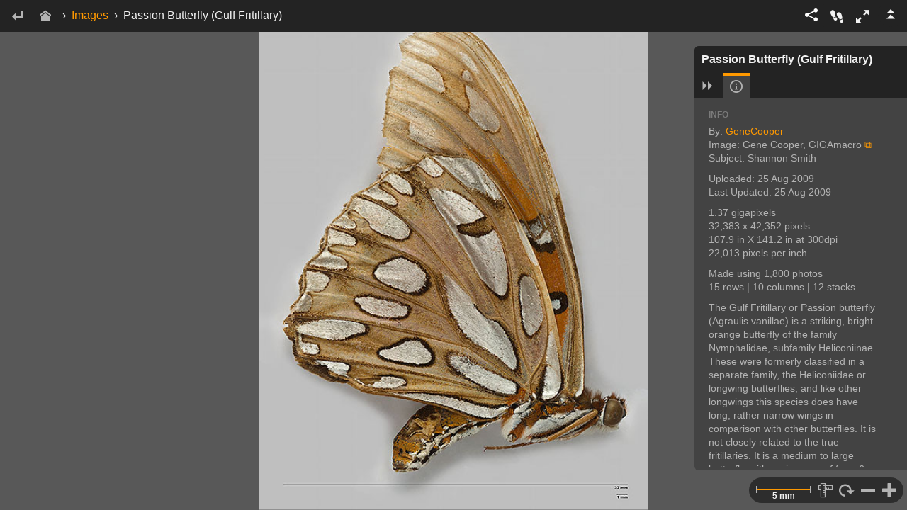

--- FILE ---
content_type: text/html; charset=UTF-8
request_url: https://viewer.gigamacro.com/view/bcb20891cfb628f2
body_size: 6017
content:
<!doctype html>


<html>
<head>
  <meta charset="utf-8">
  <meta http-equiv="x-ua-compatible" content="ie=edge">
  <meta name="viewport" content="width=device-width, initial-scale=1, maximum-scale=1, minimum-scale=1, user-scalable=no">  

  <title>Passion Butterfly (Gulf Fritillary)</title>
    <meta name="description" content="Explore this 1.37 gigapixel image created from 1,800 photographs. The Gulf Fritillary or Passion butterfly (Agraulis vanillae) is a striking, bright orange butterfly of the family Nymphalidae, subfamily Heliconiinae. These were formerly classified in a separate family, the Heliconiidae or longwing butterflies, and like other longwings this species does have long, rather narrow wings in comparison with other butterflies. It is not closely related to the true fritillaries. It is a medium to large butterfly, with a wingspan of from 6—9.5 cm. Its underwings are buff, with large silvery spots. It takes its name from the fact that migrating flights of the butterflies are sometimes seen over the Gulf of Mexico.

The Gulf Fritillary is commonly seen in parks and gardens, as well as in open country. Its range extends from Argentina through Central America, Mexico, and the West Indies to the southern United States, as far north as the San Francisco Bay Area on the west coast. It is occasionally found further north in the US. 

From Wikipedia entry for Gulf Fritillary.">

    <meta name="twitter:site" content="@giga_macro">
    <meta name="twitter:card" content="summary">       <meta property="twitter:image" content="https://viewer.gigamacro.com/media/screenshots/bcb20891cfb628f2-reference.jpg">

    <meta property="fb:app_id" content="1507133382835155">
    <meta property="og:url" content="https://viewer.gigamacro.com/view/bcb20891cfb628f2">
    <meta property="og:type" content="website">
    <meta property="og:title" content="Passion Butterfly (Gulf Fritillary)">
      <meta property="og:description" content="Explore this 1.37 gigapixel image created from 1,800 photographs. The Gulf Fritillary or Passion butterfly (Agraulis vanillae) is a striking, bright orange butterfly of the family Nymphalidae, subfamily Heliconiinae. These were formerly classified in a separate family, the Heliconiidae or longwing butterflies, and like other longwings this species does have long, rather narrow wings in comparison with other butterflies. It is not closely related to the true fritillaries. It is a medium to large butterfly, with a wingspan of from 6—9.5 cm. Its underwings are buff, with large silvery spots. It takes its name from the fact that migrating flights of the butterflies are sometimes seen over the Gulf of Mexico.

The Gulf Fritillary is commonly seen in parks and gardens, as well as in open country. Its range extends from Argentina through Central America, Mexico, and the West Indies to the southern United States, as far north as the San Francisco Bay Area on the west coast. It is occasionally found further north in the US. 

From Wikipedia entry for Gulf Fritillary.">
      <meta property="og:image" content="https://viewer.gigamacro.com/media/screenshots/bcb20891cfb628f2-reference.jpg">
      <meta property="og:image:width" content="400"/>
      <meta property="og:image:height" content="400"/>

    <link rel="publisher" href="https://plus.google.com/+GIGAmacroNapa">

  <meta name="google-site-verification" content="63Z72BXw6vXRcyCJ_r2lLyKBbIQ4maSK9BVyFukJ0DI"/>
  <meta name="apple-mobile-web-app-capable" content="yes">
<link rel="shortcut icon" href="/static/images/favicon.ico">

  <link href="/static/css/bundle-ref_e5ffc6.css" rel="stylesheet">
  <link href="/static/css/bundle-style_a0f0b5.css" rel="stylesheet">
  <style>
  #footer-left {
float: left;
font-size: 14px;
line-height: 32px;
}
#footer-right {
float: right;
text-align: right;
}
.footer-icon {
position: relative;
font-size: 20px;
top: 4px;
line-height: 22px;
margin: 4px;
}
@media screen and (max-width: 700px) {
  .footer-icon {
    display: none;
  }
 #footer-right {
    display: none;
  }
}
  </style>
</head>

<body>

  <i class="fa fa-copyright"></i>

  <div id="viewer" class="open-panel1 open-panel2">
    <!-- image center div hidden -->
    <div id="viewer-center-hidden"></div>
    <!-- help info hidden -->
    <div id="viewer-help-info-touch-container">
      <div id="viewer-help-info-touch"><img src="/static/images/help_graphic_touch.png?static_hash=ca0d1008fa083ba1" class="viewer-help-info-touch-graphic" alt="help illustration"></div>
    </div>
    <!-- screenshot selector -->
    <div id="viewer-screenshot-select-container">
      <div id="viewer-screenshot-select">
      </div>
    </div>
    <!-- viewer menu just for the viewer...not the entire site -->
    <div id="viewer-menu" class="viewer-menu-down ">
      <!-- handle the embed mode -->
        <!-- back button -->
        <div id="viewer-menu-back-button" class="viewer-menu-nav-button ">
          <a class="btn viewer-menu-button" href="javascript:history.back()" title="Back">
            <span class="icon-enter5"></span>
          </a>
        </div>
        <!-- home icon and button -->
        <div id="viewer-menu-home-button" class="viewer-menu-nav-button">
          <a class="btn viewer-menu-button viewer-menu-button-home" href="https://viewer.gigamacro.com/" title="Home">
            <span class="icon-home"></span>
          </a>
        </div>
        <!-- breadcrumbs to home, collections, and images -->
        <div id="viewer-menu-breadcrumbs">
          <!-- arrow divider -->
          <div class="viewer-menu-breadcrumbs viewer-menu-breadcrumbs-arrow">&#8250;</div>
          <!-- if comparison image mode-->
            <!-- single image mode -->
            <div class="viewer-menu-breadcrumbs-container"><a href="https://viewer.gigamacro.com/images">Images</a>
                <!-- arrow divider -->
                <div class="viewer-menu-breadcrumbs viewer-menu-breadcrumbs-arrow">&#8250;</div>
Passion Butterfly (Gulf Fritillary)
            </div>
        </div>

      <!-- viewer right menu -->
      <div id="viewer-menu-right">
        <!-- share dropdown menu options -->
        <div id="viewer-menu-right-items">
          <!-- fullscreen button -->
          <div id="viewer-menu-fullscreen-button" role="button" title="Fullscreen">
            <div id="viewer-menu-fullscreen-button-text" class="icon-enlarge7"></div>
          </div>
          <!-- guided tour / intro button -->
          <div id="viewer-menu-intro-button" role="button" class="viewer-menu-intro-button-up " title="Take a Guided Tour">
            <div id="viewer-menu-intro-button-text" class="viewer-menu-intro-button-text-up icon-footprint"></div>
          </div>
          <!-- help  button -->
          <div id="viewer-menu-help-button" role="button" class="viewer-help-intro-button-up" title="Help">
            <div id="viewer-menu-help-button-text" class="viewer-menu-help-button-text-up icon-question5"></div>
          </div>
          <a id="viewer-menu-share-button" title="Share" class="btn dropdown-toggle viewer-menu-button" data-toggle="dropdown">
            <span class="icon-share3"></span>
          </a>
          <ul class="dropdown-menu dropdown-menu-right">
            <li id="viewer-menu-share-dropdown-content">
              <div class="viewer-menu-share-item ">
                <button title="Share on Facebook" id="viewer-share-facebook-button" class="btn viewer-menu-social-button">
                  <span class="icon-facebook"></span> Facebook
                </button>
              </div>
              <div class="viewer-menu-share-item ">
                <a href="#" id="viewer-share-twitter-button">
                <span title="Share on Twitter"  class="btn viewer-menu-social-button">
                  <span class="icon-twitter"></span> Twitter
                </span>
                </a>
              </div>
              <div class="viewer-menu-share-item" >
                <a href="#" id="viewer-share-linkedin-button">
                <span title="Share on LinkedIn"  class="btn viewer-menu-social-button">
                  <span class="icon-linkedin2"></span> LinkedIn
                </span>
                </a>
              </div>
              <div id="viewer-menu-share-shorturl-container" class="viewer-menu-share-item               ">
              <span class="viewer-menu-share-item-title">Short Url</span>
              <div class="input-group">
                <input type="text" class="form-control viewer-menu-share-input" title="Short Url" id="viewer-menu-share-shorturl" value="Short url...">
                <span class="input-group-btn">
                  <button id="viewer-menu-share-shorturl-copy" title="Copy to Clipboard" class="btn icon-copy viewer-menu-share-input-button"
                          data-clipboard-target="#viewer-menu-share-shorturl"></button>
                </span>
              </div>
        </div>
        <div id="viewer-menu-share-embed-container" class="viewer-menu-share-item">
          <span class="viewer-menu-share-item-title">Embed Code</span>
          <div class="input-group">
            <input type="text" class="form-control viewer-menu-share-input" title="Embed Code" id="viewer-menu-share-embed" value="Embed code...">
            <span class="input-group-btn">
                  <button id="viewer-menu-share-embed-copy" title="Copy to Clipboard" class="btn icon-copy viewer-menu-share-input-button" data-clipboard-target="#viewer-menu-share-embed"></button>
                </span>
          </div>
        </div>
        </li>
        </ul>
      </div>
      <!-- toggle button -->
      <div id="viewer-menu-toggle">
        <div id="viewer-menu-toggle-button" role="button" class="viewer-menu-toggle-button-up" title="Hide / Show Menu">
          <div id="viewer-menu-toggle-button-text" class="viewer-menu-toggle-button-text-up icon-menu-open2"></div>
        </div>
      </div>
    </div>

  </div>

  <!-- Context Menu -->
  <div id="viewer-context-menu" class="dropdown clearfix">
    <ul id="viewer-context-menu-content" class="dropdown-menu" role="menu" style="display:block;position:static;margin-bottom:5px;">
    </ul>
  </div>

  <!-- Embed Icon Call to Action -->
  <div id="viewer-call-to-action-touch" class="hidden">
    <span id="viewer-call-to-action-touch-icon" class="icon-touch-zoom"></span>
  </div>


  

  <!-- panel -->
  <div id="viewer-panel1" class="viewer-panel ">

    <!-- title area -->
    <div id="viewer-panel-title1" class="viewer-panel-title">
      Passion Butterfly (Gulf Fritillary)
    </div>

    <!-- tab panel -->
    <div id="viewer-panel-header1" class="viewer-panel-header">

      <!-- close panel button -->
      <a id="viewer-panel-close1" role="button" title="Close Image Panel"
         class="viewer-panel-close viewer-toolbar-button-rotate-90">
        <span class="icon-menu-open2 viewer-panel-close-icon"></span>
      </a>
      <!-- tab bar-->
      <ul id="viewer-panel-tab-bar1" class="nav nav-tabs viewer-panel-tab-bar">
        <li id="viewer-panel-tab-info1" class="active">
          <a href="#viewer-panel-tab-content-info1" title="Image Info" data-toggle="tab" class="viewer-panel-tab-bar-button">
            <span class="icon-info"></span>
          </a>
        </li>
        <li id="viewer-panel-tab-notes-list1">
          <a href="#viewer-panel-tab-content-notes-list1" title="View List of Notes" data-toggle="tab" class="viewer-panel-tab-bar-button">
            <span class="icon-list"></span>
          </a>
        </li>
        <li id="viewer-panel-tab-notes1" class="hidden ">
          <a href="#viewer-panel-tab-content-notes1" title="Create a New Note" data-toggle="tab" class="viewer-panel-tab-bar-button">
            <span class="icon-pencil"></span>
          </a>
        </li>
      </ul>
    </div>

    <!-- tab content -->
    <div id="viewer-panel-content1" class="tab-content viewer-panel-content">

      <!-- info content -->
      <div role="tabpanel" class="tab-pane active" id="viewer-panel-tab-content-info1">
        <div class="viewer-panel-content-title">INFO</div>
        <div class="viewer-panel-content-info-container viewer-panel-scroll">
          <!-- <p class="viewer-panel-content-info-thumbnail"><img src="https://viewer.gigamacro.com/media/screenshots/bcb20891cfb628f2-thm.jpg" style="width: 200px;"></p> -->
          <p class="viewer-panel-content-info-data">
            <!-- username -->
            By: <a href="https://viewer.gigamacro.com/GeneCooper">GeneCooper</a><br>
            <!-- image attribution -->
              Image: Gene Cooper, GIGAmacro
                <a href="http://www.gigamacro.com/" target="_blank">⧉</a><br>
            <!-- subject attribution -->
              Subject:
              Shannon Smith
                <br>
            <!-- subject attribution -->
            <!-- date created -->
          <p>
            Uploaded: 25 Aug 2009<br>
            Last Updated: 25 Aug 2009<br>
          </p>
          <!-- image width and height -->
          <p>
              1.37 gigapixels<br>
            32,383 x 42,352 pixels<br>
            107.9 in X 141.2 in at 300dpi<br>
            <!-- resolution -->
              22,013 pixels per inch
          </p>
          <!-- capture data -->
          <p>
                Made using 1,800 photos <br>
                  15 rows |
                  10 columns |
                  12 stacks
          </p>
            <p id="viewer-panel-content-info-data-1" class="viewer-panel-content-info-data">The Gulf Fritillary or Passion butterfly (Agraulis vanillae) is a striking, bright orange butterfly of the family Nymphalidae, subfamily Heliconiinae. These were formerly classified in a separate family, the Heliconiidae or longwing butterflies, and like other longwings this species does have long, rather narrow wings in comparison with other butterflies. It is not closely related to the true fritillaries. It is a medium to large butterfly, with a wingspan of from 6—9.5 cm. Its underwings are buff, with large silvery spots. It takes its name from the fact that migrating flights of the butterflies are sometimes seen over the Gulf of Mexico.

The Gulf Fritillary is commonly seen in parks and gardens, as well as in open country. Its range extends from Argentina through Central America, Mexico, and the West Indies to the southern United States, as far north as the San Francisco Bay Area on the west coast. It is occasionally found further north in the US. 

From Wikipedia entry for Gulf Fritillary.</p>
        </div>
        <div id="viewer-panel-info-edit-image1" class="viewer-panel-info-edit-image ">
        </div>
      </div>

      <!-- notes list content -->
      <div role="tabpanel" class="tab-pane" id="viewer-panel-tab-content-notes-list1">
        <!-- notes list title -->
        <div class="viewer-panel-content-title">NOTES LIST</div>
        <!-- notes global visibility -->
        <div class="viewer-panel-content-notes-list-visibility">
          <div class="viewer-panel-content-notes-list-visibility-checkbox">
            <input id="viewer-panel-content-notes-list-visibility-checkbox1" type="checkbox" checked>
          </div>
          Show/Hide All
        </div>
        <!-- notes list -->
        <div id="viewer-panel-content-notes-list-container1">
          <!-- notes list -->
          <ul id="viewer-panel-content-notes-list1" class="viewer-panel-content-notes-list viewer-panel-scroll">
          </ul>
        </div>
      </div>

      <!-- notes create / edit content -->
      <div role="tabpanel" class="tab-pane hidden" id="viewer-panel-tab-content-notes1">
        <!-- note edit -->
        <div id="viewer-panel-content-notes-editor1" class="hidden viewer-panel-content-notes-editor">
          note editor
        </div>
        <!-- note add -->
        <div id="viewer-panel-content-notes-add1" class="viewer-panel-content-notes-add">
          <!-- new notes directions -->
          <div id="viewer-panel-content-notes-add-directions1" class="viewer-panel-content-notes-add-directions hidden">
          </div>
          <!-- new notes buttons -->
          <div id="viewer-panel-content-notes-add-buttons1" class="viewer-panel-content-notes-add-buttons">
            <p class="viewer-panel-content-notes-title">ADD NEW NOTE</p>

            <a id="viewer-panel-content-notes-add-point1">
              <p class="btn viewer-panel-button">
                <span class="icon-circle-small viewer-panel-button-icon"></span>
                <span>Point</span>
              </p>
            </a>
            <a id="viewer-panel-content-notes-add-line1">
              <p class="btn viewer-panel-button">
                <span class="gigamacroicon-gigamacro-line-segments viewer-panel-button-icon"></span>
                <span>Line</span>
              </p>
            </a>
            <a id="viewer-panel-content-notes-add-square1">
              <p class="btn viewer-panel-button">
                <span class="gigamacroicon-gigamacro-square viewer-panel-button-icon"></span>
                <span>Rectangle</span>
              </p>
            </a>
            <a id="viewer-panel-content-notes-add-circle1">
              <p class="btn viewer-panel-button">
                <span class="gigamacroicon-gigamacro-circle viewer-panel-button-icon"></span>
                <span>Circle</span>
              </p>
            </a>
            <a id="viewer-panel-content-notes-add-polygon1">
              <p class="btn viewer-panel-button">
                <span class="gigamacroicon-gigamacro-polygon viewer-panel-button-icon"></span>
                <span>Shape</span>
              </p>
            </a>
            <a id="viewer-panel-content-notes-add-freehand1">
              <p class="btn viewer-panel-button">
                <span class="gigamacroicon-gigamacro-freehand viewer-panel-button-icon"></span>
                <span>Freehand</span>
              </p>
            </a>
          </div>
          <!-- add form -->
          <div id="viewer-panel-content-notes-add-form1" class="viewer-panel-content-notes-add-form">
          </div>
        </div>
      </div>
    </div>
  </div>

  

  <!-- Panel Open Button -->
  <div id="viewer-panel-open-button1" role="button" class="">
    <div title="Open Image Panel" class="icon-menu-open2 viewer-panel-open-button-icon viewer-toolbar-button-rotate90"></div>
  </div>

  <!-- Toolbar -->
  <div id="viewer-toolbar1" class="viewer-toolbar ">
    <!-- Scale Bar -->
    <div id="viewer-toolbar-options-scalebar1" class="viewer-toolbar-options-scalebar viewer-toolbar-float1 "></div>
    <!-- Measure Tool -->
    <div class="viewer-toolbar-button dropup viewer-toolbar-float1 ">
      <a id="viewer-toolbar-measure1" class="dropup dropdown-toggle" data-toggle="dropdown">
        <span class="icon-rulers viewer-toolbar-button-icon"></span>
      </a>
      <ul class="dropdown-menu toolbar-dropdown-menu-measure-1">           <li><a id="viewer-toolbar-measure-line1">Measure Line</a></li>
          <li><a id="viewer-toolbar-measure-area1">Measure Area</a></li>
      </ul>
    </div>
    <!-- Rotate Tool -->
    <div class="viewer-toolbar-button viewer-toolbar-float1 viewer-toolbar-button-rotate">
      <a id="viewer-toolbar-rotate1">
        <span class="icon-rotate-cw3 viewer-toolbar-button-icon"></span>
      </a>
    </div>
    <!-- Zoom Out -->
    <div class="viewer-toolbar-button viewer-toolbar-float1 viewer-toolbar-button-zoom-out">
      <a id="viewer-toolbar-zoom-out1">
        <span class="icon-minus2 viewer-toolbar-button-icon"></span>
      </a>
    </div>
    <!-- Zoom In -->
    <div class="viewer-toolbar-button viewer-toolbar-float1 viewer-toolbar-button-zoom-in">
      <a id="viewer-toolbar-zoom-in1">
        <span class="icon-plus2 viewer-toolbar-button-icon"></span>
      </a>
    </div>
    <!-- Rotate Slider -->
    <div id="viewer-toolbar-options-rotate1" class="viewer-toolbar-options-rotate hidden">
      <input id="viewer-toolbar-options-rotate-input1" type="text">
    </div>
  </div>




  <!-- IMAGE 1 -->
  <div id="viewer-image1-container">
    <div id="viewer-image1"></div>
  </div>


  </div>

  <div class="messages">
    
  </div>

  <script>
    var data_json = {"logged_in": false, "compare": false, "page_meta": {"google_api_key": "AIzaSyCWYLd2zRASo-0bee8ZdiJO2vao0RUvD_I", "site_name": "GIGAmacro: Exploring Small Things in a Big Way", "description": "Explore this 1.37 gigapixel image created from 1,800 photographs. The Gulf Fritillary or Passion butterfly (Agraulis vanillae) is a striking, bright orange butterfly of the family Nymphalidae, subfamily Heliconiinae. These were formerly classified in a separate family, the Heliconiidae or longwing butterflies, and like other longwings this species does have long, rather narrow wings in comparison with other butterflies. It is not closely related to the true fritillaries. It is a medium to large butterfly, with a wingspan of from 6—9.5 cm. Its underwings are buff, with large silvery spots. It takes its name from the fact that migrating flights of the butterflies are sometimes seen over the Gulf of Mexico.\n\nThe Gulf Fritillary is commonly seen in parks and gardens, as well as in open country. Its range extends from Argentina through Central America, Mexico, and the West Indies to the southern United States, as far north as the San Francisco Bay Area on the west coast. It is occasionally found further north in the US. \n\nFrom Wikipedia entry for Gulf Fritillary.", "title": "Passion Butterfly (Gulf Fritillary)", "twitter_handle": "giga_macro", "image": "https://viewer.gigamacro.com/media/screenshots/bcb20891cfb628f2-reference.jpg", "facebook_app_id": "1507133382835155", "google_plus_url": "https://plus.google.com/+GIGAmacroNapa", "linkedin": "gigamacro", "page_url": "https://viewer.gigamacro.com/view/bcb20891cfb628f2"}, "image1": {"description": "The Gulf Fritillary or Passion butterfly (Agraulis vanillae) is a striking, bright orange butterfly of the family Nymphalidae, subfamily Heliconiinae. These were formerly classified in a separate family, the Heliconiidae or longwing butterflies, and like other longwings this species does have long, rather narrow wings in comparison with other butterflies. It is not closely related to the true fritillaries. It is a medium to large butterfly, with a wingspan of from 6—9.5 cm. Its underwings are buff, with large silvery spots. It takes its name from the fact that migrating flights of the butterflies are sometimes seen over the Gulf of Mexico.\n\nThe Gulf Fritillary is commonly seen in parks and gardens, as well as in open country. Its range extends from Argentina through Central America, Mexico, and the West Indies to the southern United States, as far north as the San Francisco Bay Area on the west coast. It is occasionally found further north in the US. \n\nFrom Wikipedia entry for Gulf Fritillary.", "license": null, "tileformat": "zoomify", "screenshot": "https://viewer.gigamacro.com/media/screenshots/bcb20891cfb628f2-thm.jpg", "capture_data": {"capture_image_total": "1,800", "capture_stacks": "12", "capture_height": "", "capture_rows": "15", "capture_boundary_bottom": null, "capture_thumbnail": null, "capture_camera_dof": "", "capture_camera_fov": "", "capture_columns": "10", "capture_focus_overlap": "0.2", "capture_width": "", "capture_boundary_highfocus": null, "capture_time": "", "capture_timestamp": "", "capture_latitude": null, "capture_boundary_top": null, "capture_boundary_right": null, "capture_longitude": null, "capture_boundary_lowfocus": null, "capture_camera_crop": "", "capture_boundary_left": null, "capture_overlap": "", "capture_system_model": "", "capture_depth": "", "capture_megapixels": "1,371", "capture_lens": "", "capture_camera_model": "", "capture_camera_imagewidth": "5184"}, "pixels_per_meter": 866668.942421433, "height": 42352, "width": 32383, "view_data": {}, "scale_unit": "ppm", "storage_url": "/imagetiles/e0e5f42cb0b7ba92", "background_color": "585858", "id": "bcb20891cfb628f2", "name": "Passion Butterfly (Gulf Fritillary)"}, "view_config": {"1": {"rotation": null, "resolution": null, "center": null}, "embed": false}}
  </script>
<script>
  var csrfToken = "031a318f64aca2a22023b868c63400aa80769c73"
  var app_version = "0.20.13"
    window.sentry_key = 'https://87e498c209e8462a8dfdd559e5c16419@sentry.io/139948'
</script>

  <script src="/static/wp/static/js/main_755c3952.js"></script>

<script>
      (function(i,s,o,g,r,a,m){i['GoogleAnalyticsObject']=r;i[r]=i[r]||function(){
      (i[r].q=i[r].q||[]).push(arguments)},i[r].l=1*new Date();a=s.createElement(o),
      m=s.getElementsByTagName(o)[0];a.async=1;a.src=g;m.parentNode.insertBefore(a,m)
      })(window,document,'script','https://www.google-analytics.com/analytics.js','ga');

      ga('create', 'UA-46903089-1', 'auto');
      ga('send', 'pageview');
    </script>
<script>
        window.fbAsyncInit = function() {
            FB.init({
              appId      : '1507133382835155',
              xfbml      : true,
              version    : 'v2.8'
            });
            FB.AppEvents.logPageView();
       };
       (function(d, s, id){
         var js, fjs = d.getElementsByTagName(s)[0];
         if (d.getElementById(id)) {return;}
         js = d.createElement(s); js.id = id;
         js.src = "//connect.facebook.net/en_US/sdk.js";
         fjs.parentNode.insertBefore(js, fjs);
       }(document, 'script', 'facebook-jssdk'));
    </script>
<script>window.twttr = (function(d, s, id) {
      var js, fjs = d.getElementsByTagName(s)[0],
        t = window.twttr || {};
      if (d.getElementById(id)) return t;
      js = d.createElement(s);
      js.id = id;
      js.src = "https://platform.twitter.com/widgets.js";
      fjs.parentNode.insertBefore(js, fjs);

      t._e = [];
      t.ready = function(f) {
        t._e.push(f);
      };

      return t;
    }(document, "script", "twitter-wjs"));
    </script>
<script>
      (function(h,o,t,j,a,r){
          h.hj=h.hj||function(){(h.hj.q=h.hj.q||[]).push(arguments)};
          h._hjSettings={hjid:'790728',hjsv:6};
          a=o.getElementsByTagName('head')[0];
          r=o.createElement('script');r.async=1;
          r.src=t+h._hjSettings.hjid+j+h._hjSettings.hjsv;
          a.appendChild(r);
      })(window,document,'https://static.hotjar.com/c/hotjar-','.js?sv=');
    </script>
<script async>(function(s,u,m,o,j,v){j=u.createElement(m);v=u.getElementsByTagName(m)[0];j.async=1;j.src=o;j.dataset.sumoSiteId='b522741146f22dff303ff04a968a5c13b0f1a46651c26e78036df501c7af0e97';v.parentNode.insertBefore(j,v)})(window,document,'script','//load.sumo.com/');</script>
<script defer src="https://static.cloudflareinsights.com/beacon.min.js/vcd15cbe7772f49c399c6a5babf22c1241717689176015" integrity="sha512-ZpsOmlRQV6y907TI0dKBHq9Md29nnaEIPlkf84rnaERnq6zvWvPUqr2ft8M1aS28oN72PdrCzSjY4U6VaAw1EQ==" data-cf-beacon='{"version":"2024.11.0","token":"2c5fa99355a7444a99b2605646ecd7c1","r":1,"server_timing":{"name":{"cfCacheStatus":true,"cfEdge":true,"cfExtPri":true,"cfL4":true,"cfOrigin":true,"cfSpeedBrain":true},"location_startswith":null}}' crossorigin="anonymous"></script>
</body>

</html>

